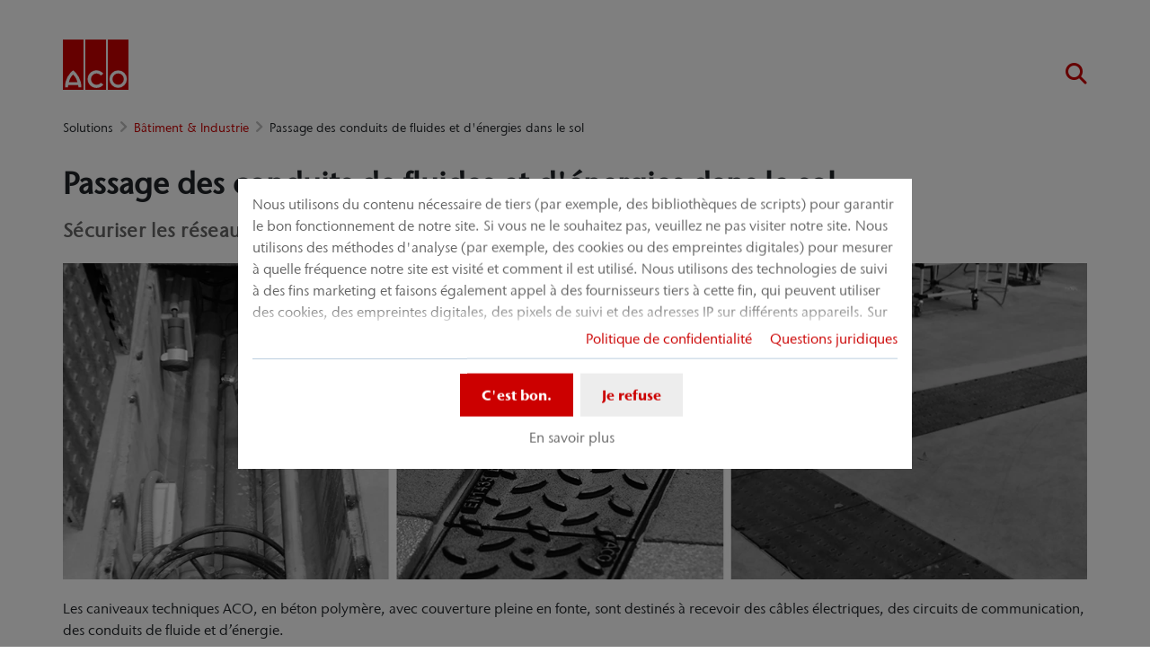

--- FILE ---
content_type: text/html; charset=utf-8
request_url: https://particulier.aco.fr/solutions/batiment-industrie/passage-des-conduits-de-fluides-et-denergies-dans-le-sol
body_size: 12808
content:
<!DOCTYPE html>
<html lang="fr" aco-fv-lang>
<head>

<meta charset="utf-8">
<!-- 
	This website is powered by TYPO3 - inspiring people to share!
	TYPO3 is a free open source Content Management Framework initially created by Kasper Skaarhoj and licensed under GNU/GPL.
	TYPO3 is copyright 1998-2026 of Kasper Skaarhoj. Extensions are copyright of their respective owners.
	Information and contribution at https://typo3.org/
-->


<link rel="icon" href="https://particulier.aco.fr/_assets/065c8380dbb48533788f351ce3c92384/images/favicon.ico" type="image/vnd.microsoft.icon">
<title>Passage des conduits de fluides et d&#039;énergies dans le sol - Solutions de drainage et de gestion des eaux</title>
<meta name="generator" content="TYPO3 CMS">
<meta name="viewport" content="width=device-width, initial-scale=1">
<meta name="robots" content="index, follow">
<meta name="description" content="Découvrez nos solutions de passage des conduits de fluides et d&#039;énergies dans le sol : caniveaux techniques en béton polymère, avec couverture pleine en fonte pour câbles électriques et conduits de fluide.">
<meta name="author" content="ACO. creating the future of drainage">
<meta property="og:type" content="website">
<meta property="og:url" content="https://particulier.aco.fr/solutions/batiment-industrie/passage-des-conduits-de-fluides-et-denergies-dans-le-sol">
<meta property="og:title" content="Passage des conduits de fluides et d&#039;énergies dans le sol - Solutions de drainage et de gestion des eaux">
<meta property="og:description" content="Découvrez nos solutions de passage des conduits de fluides et d&#039;énergies dans le sol : caniveaux techniques en béton polymère, avec couverture pleine en fonte pour câbles électriques et conduits de">
<meta property="og:site_name" content="ACO. creating the future of drainage">
<meta property="og:locale" content="fr_FR">
<meta name="twitter:card" content="summary">
<meta name="twitter:title" content="Passage des conduits de fluides et d&#039;énergies dans le sol - Solutions de drainage et de gestion des eaux">
<meta name="twitter:description" content="Découvrez nos solutions de passage des conduits de fluides et d&#039;énergies dans le sol : caniveaux techniques en béton polymère, avec couverture pleine en fonte pour câbles électriques et conduits de">
<meta name="charset" content="utf-8">
<meta name="revisit" content="7 days">
<meta name="revisit-after" content="7 days">
<meta name="rating" content="general">
<meta name="twitter:url" content="https://particulier.aco.fr/solutions/batiment-industrie/passage-des-conduits-de-fluides-et-denergies-dans-le-sol">
<meta name="title" content="Passage des conduits de fluides et d&#039;énergies dans le sol - Solutions de drainage et de gestion des eaux">
<meta name="publisher" content="ACO. creating the future of drainage">
<meta name="copyright" content="ACO s.a.s.">
<meta name="theme-color" content="#c00">
<meta name="language" content="fr_FR">
<meta property="article:author" content="ACO. creating the future of drainage">


<link rel="stylesheet" href="https://particulier.aco.fr/typo3temp/assets/compressed/merged-3e3a14b79864b9fb66aa2798388b96e9-066c88d149a8369a38cf1f524543af38.css?1767874342" media="all">


<script>
/**/
var TYPO3 = Object.assign(TYPO3 || {}, Object.fromEntries(Object.entries({"settings":{"TS":{"googleApiKey":"AIzaSyBj7uRAkg_EeYVOLnz2BJfhlRkGI5gnhnQ","websiteCountryCode":"fr"}},"lang":{"tx_acocookieconsent.blocked_content_element.text":"Malheureusement, nous ne pouvons pas vous montrer ce contenu, car vos param\u00e8tres de confidentialit\u00e9 ne le permettent pas.","cookieconsent.fallback.addresssearch.text":"Nous utilisons Google Maps pour trouver les distributeurs de votre r\u00e9gion.\n\t\t\t\tIls sont utilis\u00e9s pour traiter le code postal que vous soumettez.\n\t\t\t\tC\u2019est pourquoi veuillez accepter l'utilisation de Google Maps.","tx_acocookieconsent.blocked_content_element.buttons.consent":"Autoriser %1$s","tx_acocookieconsent.blocked_content_element.buttons.settings":"Param\u00e8tres de confidentialit\u00e9","toggle-read-more":"En savoir plus","toggle-read-less":"En savoir moins","cookieconsent.fallback.maps.copyright":"Screenshot &copy; 2020 GeoBasis-DE\/BKG, Google","cookieconsent.fallback.maps.terms.text":"Google Maps Terms of Service","cookieconsent.fallback.maps.terms.link":"https:\/\/www.google.com\/intl\/en_US\/help\/terms_maps.html","cookieconsent.fallback.messenger.text":"The professional chat is blocked by your privacy settings. Please accept the Baufragen_chat cookie in the privacy settings.","cookieconsent.fallback.projectManager.text":"The ACO ProjectManager is blocked by your privacy settings. Please accept the ACO ProjectManager cookie and resources in the privacy settings.","tx_acocontact.formValidation.types.select.notEmpty":"Please choose your inquiry...","tx_acocontact.formValidation.fields.q.notEmpty":"Please enter your ZIP code into the search field.","tx_acocontact.formValidation.fields.q.zipCode.DE":"Please check your input. The ZIP code is required to have five digits.","tx_acocontact.formValidation.fields.q.zipCode.AT":"Please check your input. The ZIP code is required to have four digits."}}).filter((entry) => !['__proto__', 'prototype', 'constructor'].includes(entry[0]))));
/**/
</script>

<script>
/*<![CDATA[*/
/*klaro-configuration*/

var privacyPid = '9'
var legalPid = '11'
var mustConsent = 0 ? true : false

var isoCode = 'fr';
var fallbackLang = isoCode === 'bs' ? 'hr' : 'en';

// Workaround for websites with nn- prefix instead of no- for Norway language
if (document.querySelector('html').getAttribute('lang').startsWith('nn-')) {
  isoCode = 'nn';
  fallbackLang = 'no';
}

var translations = [];
translations[isoCode] = {
  consentModal: {
    description: "Nous utilisons du contenu nécessaire de tiers (par exemple, des bibliothèques de scripts) pour garantir le bon fonctionnement de notre site. Si vous ne le souhaitez pas, veuillez ne pas visiter notre site. Nous utilisons des méthodes d'analyse (par exemple, des cookies ou des empreintes digitales) pour mesurer à quelle fréquence notre site est visité et comment il est utilisé. Nous utilisons des technologies de suivi à des fins marketing et faisons également appel à des fournisseurs tiers à cette fin, qui peuvent utiliser des cookies, des empreintes digitales, des pixels de suivi et des adresses IP sur différents appareils. Sur notre site, nous intégrons du contenu tiers provenant d'autres fournisseurs (par exemple, des plugins sociaux, des services de cartographie, des polices externes). Nous n'avons aucune influence sur le traitement ultérieur des données et sur tout suivi effectué par le fournisseur tiers. Avec vos paramètres dans la bannière de consentement, vous consentez aux processus décrits ci-dessus. Vous pouvez retirer votre consentement à tout moment avec effet pour l'avenir. Vous pouvez trouver plus d'informations dans notre politique de confidentialité.",
    additionalLinks: {
      legal: "Questions juridiques",
      privacyPolicy: "Politique de confidentialité"
    }
  },
  consentNotice: {
    description: "Nous utilisons du contenu nécessaire de tiers (par exemple, des bibliothèques de scripts) pour garantir le bon fonctionnement de notre site. Si vous ne le souhaitez pas, veuillez ne pas visiter notre site. Nous utilisons des méthodes d'analyse (par exemple, des cookies ou des empreintes digitales) pour mesurer à quelle fréquence notre site est visité et comment il est utilisé. Nous utilisons des technologies de suivi à des fins marketing et faisons également appel à des fournisseurs tiers à cette fin, qui peuvent utiliser des cookies, des empreintes digitales, des pixels de suivi et des adresses IP sur différents appareils. Sur notre site, nous intégrons du contenu tiers provenant d'autres fournisseurs (par exemple, des plugins sociaux, des services de cartographie, des polices externes). Nous n'avons aucune influence sur le traitement ultérieur des données et sur tout suivi effectué par le fournisseur tiers. Avec vos paramètres dans la bannière de consentement, vous consentez aux processus décrits ci-dessus. Vous pouvez retirer votre consentement à tout moment avec effet pour l'avenir. Vous pouvez trouver plus d'informations dans notre politique de confidentialité.",
    learnMore: "En savoir plus"
  },
  purposes: [],
};

var klaroConfig = {
  mustConsent: mustConsent,
  noticeAsModal: true,
  groupByPurpose: false,
  acceptAll: true,
  services: [{"name":"technicalNecessary","title":"Technique n\u00e9cessaire","description":"Ce site web peut n\u00e9cessiter certains cookies pour des fonctions de base telles que l'acc\u00e8s aux zones s\u00e9curis\u00e9es du site web et le bloc-notes.","required":true},{"name":"video","title":"YouTube","description":"Avec votre consentement, nous int\u00e9grerons des vid\u00e9os de YouTube sur notre site web."},{"name":"maps","title":"Google Maps","description":"Avec votre accord, des cartes peuvent \u00eatre affich\u00e9es via Google Maps. Nous utilisons \u00e9galement Google Maps pour afficher des r\u00e9sultats de recherche sp\u00e9cifiques \u00e0 un lieu."},{"name":"socialmedia","title":"M\u00e9dias sociaux","description":"Nous utilisons Juicer.io pour pr\u00e9senter nos activit\u00e9s de m\u00e9dias sociaux sur certaines pages. Il peut s'agir de contenus tiers suppl\u00e9mentaires provenant des plateformes suivantes : Facebook, Twitter, Instagram, LinkedIn, Flickr, YouTube."},{"name":"marketing","title":"Marketing","description":"Les cookies de publicit\u00e9\/ciblage peuvent \u00eatre d\u00e9finis par des tiers avec lesquels nous pourrions ex\u00e9cuter des campagnes publicitaires.","longDescription":"La collecte d'informations sur votre utilisation du contenu, et la combinaison avec des informations collect\u00e9es pr\u00e9c\u00e9demment, utilis\u00e9es pour mesurer, comprendre et rendre compte de votre utilisation du service. Cela n'inclut pas la personnalisation, la collecte d'informations sur votre utilisation de ce service afin de personnaliser ult\u00e9rieurement le contenu et\/ou la publicit\u00e9 pour vous dans d'autres contextes, c'est-\u00e0-dire sur d'autres services, tels que des sites web ou des applications, au fil du temps. Les cookies de performance mesurent la performance du site web. Les cookies fonctionnels am\u00e9liorent votre exp\u00e9rience, par exemple en m\u00e9morisant vos param\u00e8tres r\u00e9cents. Nous pla\u00e7ons \u00e9galement des cookies de m\u00e9dias sociaux, qui vous permettent de partager le contenu de ce site web sur les canaux de m\u00e9dias sociaux."}],
  fallbackLang: fallbackLang,
  translations: translations,
  callback: function(consent, service) {
    var reloadPage = false;
    document.querySelectorAll('[data-gdpr-cmp-name="' + service.name + '"]')
      .forEach( function (x) {
        if (Number(consent) === Number(x.getAttribute('data-gdpr-cmp-consented'))) {
          return;
        }
        if (Number(x.getAttribute('data-gdpr-cmp-reload')) === 1) {
            reloadPage = true;
            return;
        }
        x.setAttribute('data-gdpr-cmp-consented', Number(consent));
      });

    if (reloadPage) {
      let url = location.toString();
      url += (location.search === '' ? '?' : '&') + new Date().getTime();
      document.location = url;
    }
  },
  acoCookieConsent: {
    additionalLinks: {},
  },
};
if (privacyPid.length) {
  const privacyPolicyLink = 'https://particulier.aco.fr/mentions-legales/acoBaseContentOnlyPage.html'
  if (privacyPolicyLink.length) { // page URL may not be present if page is not available in current language
    klaroConfig.acoCookieConsent.additionalLinks.privacyPolicy = privacyPolicyLink
  }
}

if (legalPid.length) {
  klaroConfig.acoCookieConsent.additionalLinks.legal = 'https://particulier.aco.fr/contact-1/acoBaseContentOnlyPage.html'
}

const isIE11 = !!window.MSInputMethodContext && !!document.documentMode;
if (isIE11) {
  for (var i in klaroConfig.services) {
    if (klaroConfig.services[i].hasOwnProperty('longDescription') && klaroConfig.services[i].longDescription !== null) {
      if (klaroConfig.services[i].longDescription.length) {
        klaroConfig.services[i].description += ' ' + klaroConfig.services[i].longDescription;
      }
    }
  }
}


if (klaroConfig.translations.hasOwnProperty('ar')) {
  klaroConfig.translations.ar.acceptAll = 'قبول الكل';
  klaroConfig.translations.ar.acceptSelected = 'قبول المحدد';
  klaroConfig.translations.ar.decline = 'أناأرفض';
  klaroConfig.translations.ar.close = 'اغلاق';
  klaroConfig.translations.ar.consentModal.title = 'الخدمات التي نوداستخدامها';
  klaroConfig.translations.ar.ok = 'موافق';
  klaroConfig.translations.ar.save = 'حفظ';
  klaroConfig.translations.ar.poweredBy = 'نفذ ببرنامج كلارو!';
  klaroConfig.translations.ar.service = {
    disableAll: {
      title:  'تمكين أو تعطيل كافة الخدمات',
      description: 'استخدم رمز التبديل هذا لتمكين كافة الخدمات أو تعطيلها.'
    },
    required: {
    description: 'هذه الخدمات مطلوبة دائما',
    title: '(مطلوب دائما)'
    }
  };
}

if (klaroConfig.translations.hasOwnProperty('bg')) {
  klaroConfig.translations.bg.acceptAll = 'Приемам всичко';
  klaroConfig.translations.bg.acceptSelected = 'Приемете избраното';
  klaroConfig.translations.bg.decline = 'Аз отказвам';
  klaroConfig.translations.bg.consentModal.title = 'Услуги, които бихме искали да използваме';
  klaroConfig.translations.bg.ok = 'Това е добре';
  klaroConfig.translations.bg.save = 'Запазете';
  klaroConfig.translations.bg.poweredBy = 'Реализирано с Кlaro!';
  klaroConfig.translations.bg.service = {
    disableAll: {
      title:  'Активирайте или деактивирайте всички услуги',
      description: 'Използвайте този превключвател, за да активирате или деактивирате всички услуги.'
    },
    required: {
      description: 'Тези услуги винаги се изискват',
      title: '(винаги се изисква)'
    }
  };
}

if (klaroConfig.translations.hasOwnProperty('hr')) {
  klaroConfig.translations.hr.acceptAll = 'Prihvatiti sve';
  klaroConfig.translations.hr.acceptSelected = 'Prihvati odabrano';
}

if (klaroConfig.translations.hasOwnProperty('cs')) {
  klaroConfig.translations.cs.acceptAll = 'Přijmout vše';
  klaroConfig.translations.cs.acceptSelected = 'Přijmout vybrané';
  klaroConfig.translations.cs.decline = 'odmítám';
  klaroConfig.translations.cs.save = 'Uložit';
  klaroConfig.translations.cs.consentModal.title = 'Služby, které bychom rádi využili';
  klaroConfig.translations.cs.ok = 'To je v pořádku';
  klaroConfig.translations.cs.poweredBy = 'Realizováno s Klaro!';
  klaroConfig.translations.cs.service = {
    disableAll: {
      title: 'Povolte nebo zakažte všechny služby',
      description: 'Pomocí tohoto přepínače můžete povolit nebo zakázat všechny služby.'
    },
    required: {
      description: 'Tato služba je vždy vyžadována',
      title: '(vždy vyžadováno)'
    }
  };
}

if (klaroConfig.translations.hasOwnProperty('et')) {
  klaroConfig.translations.et.acceptAll = 'Aktsepteeri kõiki';
  klaroConfig.translations.et.acceptSelected = 'Nõustu valitud';
  klaroConfig.translations.et.decline = 'ma keeldun';
  klaroConfig.translations.et.save = 'Salvesta';
  klaroConfig.translations.et.consentModal.title = 'Teenused, mida me sooviksime kasutada';
  klaroConfig.translations.et.ok = 'See on ok';
  klaroConfig.translations.et.poweredBy = 'realiseeritud koos Klaro!';
  klaroConfig.translations.et.service = {
    disableAll: {
      title: 'Lubage või keelake kõik teenused',
      description: 'Kasutage seda lülitit kõigi teenuste lubamiseks või keelamiseks.'
    },
    required: {
      description: 'Need teenused on alati vajalikud',
      title: '(alati nõutav)'
    }
  };
}

if (klaroConfig.translations.hasOwnProperty('lv')) {
  klaroConfig.translations.lv.acceptAll = 'Pieņemt visus';
  klaroConfig.translations.lv.acceptSelected = 'Pieņemt atlasīto';
  klaroConfig.translations.lv.decline = 'es noraidu';
  klaroConfig.translations.lv.save = 'Saglabāt';
  klaroConfig.translations.lv.consentModal.title = 'Pakalpojumi, kurus mēs vēlētos izmantot';
  klaroConfig.translations.lv.ok = 'Tas ir labi';
  klaroConfig.translations.lv.poweredBy = 'Sapratis ar Klaro!';
  klaroConfig.translations.lv.service = {
    disableAll: {
      title: 'Iespējot vai atspējot visus pakalpojumus',
      description: 'Izmantojiet šo slēdzi, lai iespējotu vai atspējotu visus pakalpojumus.'
    },
    required: {
      description: 'Šie pakalpojumi vienmēr ir nepieciešami',
      title: '(vienmēr vajadzīgs)'
    }
  };
}

if (klaroConfig.translations.hasOwnProperty('lt')) {
  klaroConfig.translations.lt.acceptAll = 'Sutinku su visais';
  klaroConfig.translations.lt.acceptSelected = 'Sutinku su pasirinktais';
  klaroConfig.translations.lt.decline = 'Nesutinku';
  klaroConfig.translations.lt.save = 'Patvirtinti';
  klaroConfig.translations.lt.consentModal.title = 'Paslaugos, kuriomis norėtume naudotis';
  klaroConfig.translations.lt.ok = 'Sutinku';
  klaroConfig.translations.lt.poweredBy = 'Sukurta su Klaro!!';
  klaroConfig.translations.lt.service = {
    disableAll: {
      title: 'Įgalinti arba išjungti visas paslaugas',
      description: 'Norėdami įjungti arba išjungti visas paslaugas, naudokite šį jungiklį.'
    },
    required: {
      description: 'Šios paslaugos visada reikalingos',
      title: '(visada reikalinga)'
    }
  };
}

if (klaroConfig.translations.hasOwnProperty('sl')) {
  klaroConfig.translations.sl.acceptAll = 'Sprejmi vse';
  klaroConfig.translations.sl.acceptSelected = 'Sprejmi izbrano';
  klaroConfig.translations.sl.decline = 'zavračam';
  klaroConfig.translations.sl.save = 'Shrani';
  klaroConfig.translations.sl.consentModal.title = 'Storitve, ki bi jih radi uporabljali';
  klaroConfig.translations.sl.ok = 'V redu je';
  klaroConfig.translations.sl.poweredBy = 'Uresničeno s Klaro!';
  klaroConfig.translations.sl.service = {
    disableAll: {
      title: 'Omogočite ali onemogočite vse storitve',
      description: 'S tem stikalom omogočite ali onemogočite vse storitve.'
    },
    required: {
      description: 'Te storitve so vedno potrebne',
      title: '(vedno zahteva)'
    }
  };
}

if (klaroConfig.translations.hasOwnProperty('ro')) {
  klaroConfig.translations.ro.acceptAll = 'Accepta toate';
  klaroConfig.translations.ro.acceptSelected = 'Acceptați selectat';
}

if (klaroConfig.translations.hasOwnProperty('hu')) {
  klaroConfig.translations.hu.save = 'Megment';
  klaroConfig.translations.hu.acceptAll = 'Mindent elfogad';
  klaroConfig.translations.hu.acceptSelected = 'A kiválasztott elfogadása';
}

if (klaroConfig.translations.hasOwnProperty('hr')) {
  klaroConfig.translations.hr.acceptAll = 'Prihvatiti sve';
  klaroConfig.translations.hr.acceptSelected = 'Prihvati odabrano';
}

if (klaroConfig.translations.hasOwnProperty('bs')) {
  klaroConfig.translations.bs.acceptAll = 'Prihvatiti sve';
  klaroConfig.translations.bs.acceptSelected = 'Prihvati odabrano';
}

if (klaroConfig.translations.hasOwnProperty('el')) {
  klaroConfig.translations.el.acceptAll = 'Αποδοχή όλων';
  klaroConfig.translations.el.acceptSelected = 'Αποδοχή επιλεγμένη';
}

if (klaroConfig.translations.hasOwnProperty('fi')) {
  klaroConfig.translations.fi.acceptAll = 'Hyväksy kaikki';
  klaroConfig.translations.fi.acceptSelected = 'Hyväksy valittu';
}

if (klaroConfig.translations.hasOwnProperty('sr')) {
  klaroConfig.translations.sr.acceptAll = 'Prihvatiti sve';
  klaroConfig.translations.sr.acceptSelected = 'Prihvati odabrano';
  klaroConfig.translations.sr.decline = 'Odbijam';
  klaroConfig.translations.sr.consentModal.title = 'Informacije koje želimo da prikupimo';
  klaroConfig.translations.sr.service = {
    disableAll: {
      title: 'Omogući ili onemogući sve usluge',
      description: 'Koristite ovaj prekidač kako biste omogućili ili onemogućili sve usluge odjednom'
    },
    required: {
      title: '(obavezno)',
      description: 'Ova usluga je uvek obavezna'
    }
  };
}

if (klaroConfig.translations.hasOwnProperty('vi')) {
  klaroConfig.translations.vi.save = 'LƯU';
  klaroConfig.translations.vi.consentModal.title = 'Các dịch vụ chúng tôi sử dụng';
  klaroConfig.translations.vi.decline = 'Từ chối';
  klaroConfig.translations.vi.ok = 'Đồng ý';
  klaroConfig.translations.vi.acceptAll = 'Chấp nhận tất cả';
  klaroConfig.translations.vi.acceptSelected = 'Chấp nhận đã chọn';
  klaroConfig.translations.vi.close = 'Đóng';
  klaroConfig.translations.vi.service = {
    disableAll: {
      title: 'Bật hoặc tắt tất cả các dịch vụ',
      description: 'Sử dụng công tắc này để bật hoặc tắt tất cả các dịch vụ.'
    },
    required: {
      title: '(Luôn yêu cầu)'
    }
  };
}

if (klaroConfig.translations.hasOwnProperty('id')) {
  klaroConfig.translations.id.save = 'Simpan';
  klaroConfig.translations.id.consentModal.title = 'Layanan yang Ingin Kami Gunakan';
  klaroConfig.translations.id.decline = 'Saya menolak';
  klaroConfig.translations.id.ok = 'Tidak apa-apa';
  klaroConfig.translations.id.acceptAll = 'Terima semua';
  klaroConfig.translations.id.acceptSelected = 'Terima yang dipilih';
  klaroConfig.translations.id.close = 'Tutup';
  klaroConfig.translations.id.service = {
    disableAll: {
      title: 'Aktifkan atau Nonaktifkan Semua Layanan',
      description: 'Gunakan sakelar ini untuk mengaktifkan atau menonaktifkan semua layanan.'
    },
    required: {
      title: '(Selalu Dibutuhkan)'
    }
  };
}

if (klaroConfig.translations.hasOwnProperty('sq')) {
  klaroConfig.translations.sq.save = 'Ruaj';
  klaroConfig.translations.sq.consentModal.title = 'Shërbimet që dëshirojme të përdorim.';
  klaroConfig.translations.sq.decline = 'Unë refuzoj';
  klaroConfig.translations.sq.ok = 'Kjo është në rregull';
  klaroConfig.translations.sq.acceptAll = 'Prano të gjitha';
  klaroConfig.translations.sq.acceptSelected = 'Prano të përzgjedhurat';
  klaroConfig.translations.sq.close = 'Mbylle';
  klaroConfig.translations.sq.service = {
    disableAll: {
      title: 'Aktivizimi ose çaktivizimi i të gjitha shërbimeve.',
      description: 'Përdoreni këtë çelës për të aktivizuar ose çaktivizuar të gjitha shërbimet.'
    },
    required: {
      title: '(Kerkohet gjithmone)'
    }
  };
}

if (klaroConfig.translations.hasOwnProperty('tr')) {
  klaroConfig.translations.tr.acceptAll = 'Tümünü kabul et';
  klaroConfig.translations.tr.acceptSelected = 'Seçilenleri kabul et';
}

if (klaroConfig.translations.hasOwnProperty('uk')) {
  klaroConfig.translations.uk.acceptAll = 'Прийняти всі';
  klaroConfig.translations.uk.acceptSelected = 'Прийняти вибрані';
  klaroConfig.translations.uk.close = 'Закрити';
  klaroConfig.translations.uk.decline = 'Я відмовляюся';
  klaroConfig.translations.uk.save = 'Зберегти';
  klaroConfig.translations.uk.consentModal.title = 'Послуги, якими ми хотіли б скористатися';
  klaroConfig.translations.uk.ok = 'Нічого страшного';
  klaroConfig.translations.uk.poweredBy = 'Працює на Klaro!';
  klaroConfig.translations.uk.service = {
    disableAll: {
      title: 'Увімкнути або вимкнути всі послуги',
      description: 'Використовуйте цей перемикач, щоб увімкнути або вимкнути всі послуги.'
    },
    required: {
      description: 'Ця послуга завжди потрібна',
      title: '(завжди потрібно)'
    }
  };
}

if (klaroConfig.translations.hasOwnProperty('mk')) {
  klaroConfig.translations.mk.acceptAll = 'Прифати сè';
  klaroConfig.translations.mk.acceptSelected = 'Прифати избрани';
  klaroConfig.translations.mk.close = 'Затвори';
  klaroConfig.translations.mk.decline = 'Одбивам';
  klaroConfig.translations.mk.save = 'Зачувај';
  klaroConfig.translations.mk.consentModal.title = 'Услуги што сакаме да ги користиме';
  klaroConfig.translations.mk.ok = 'Во ред е';
  klaroConfig.translations.mk.poweredBy = 'Поддржано од Klaro!';
  klaroConfig.translations.mk.service = {
    disableAll: {
      title: 'Овозможи или оневозможи ги сите услуги',
      description: 'Користете го овој прекинувач за да ги овозможите или оневозможите сите услуги.'
    },
    required: {
      description: 'Оваа услуга секогаш е потребна.',
      title: '(секогаш е потребно)'
    }
  };
}







/*]]>*/
</script>

<link rel="apple-touch-icon" sizes="57x57" href="https://particulier.aco.fr/typo3temp/assets/_processed_/2/7/csm_aco-logo-1x1_8b51a6c14f.png?fileVersion=1714633619">
	<link rel="apple-touch-icon" sizes="60x60" href="https://particulier.aco.fr/typo3temp/assets/_processed_/2/7/csm_aco-logo-1x1_4e7a7c360a.png?fileVersion=1714633620">
	<link rel="apple-touch-icon" sizes="72x72" href="https://particulier.aco.fr/typo3temp/assets/_processed_/2/7/csm_aco-logo-1x1_7960554ed2.png?fileVersion=1714633621">
	<link rel="apple-touch-icon" sizes="76x76" href="https://particulier.aco.fr/typo3temp/assets/_processed_/2/7/csm_aco-logo-1x1_32c7dd2dbc.png?fileVersion=1714633621">
	<link rel="apple-touch-icon" sizes="114x114" href="https://particulier.aco.fr/typo3temp/assets/_processed_/2/7/csm_aco-logo-1x1_a484e424b8.png?fileVersion=1714633622">
	<link rel="apple-touch-icon" sizes="120x120" href="https://particulier.aco.fr/typo3temp/assets/_processed_/2/7/csm_aco-logo-1x1_4bc851b2f6.png?fileVersion=1714633623">
	<link rel="apple-touch-icon" sizes="144x144" href="https://particulier.aco.fr/typo3temp/assets/_processed_/2/7/csm_aco-logo-1x1_dcfaa6bb92.png?fileVersion=1714633623">
	<link rel="apple-touch-icon" sizes="152x152" href="https://particulier.aco.fr/typo3temp/assets/_processed_/2/7/csm_aco-logo-1x1_7fa234bfd1.png?fileVersion=1714633624">
	<link rel="apple-touch-icon" sizes="167x167" href="https://particulier.aco.fr/typo3temp/assets/_processed_/2/7/csm_aco-logo-1x1_4a3dd4ce48.png?fileVersion=1714633625">
	<link rel="apple-touch-icon" sizes="180x180" href="https://particulier.aco.fr/typo3temp/assets/_processed_/2/7/csm_aco-logo-1x1_745430b448.png?fileVersion=1714633625">
	<link rel="apple-touch-icon" sizes="1024x1024" href="https://particulier.aco.fr/typo3temp/assets/_processed_/2/7/csm_aco-logo-1x1_473fb557e7.png?fileVersion=1714633626">

	<meta name="apple-mobile-web-app-capable" content="yes">
	<meta name="mobile-web-app-capable" content="yes">
	<meta name="apple-mobile-web-app-status-bar-style" content="black-translucent">


<link rel="canonical" href="https://particulier.aco.fr/solutions/batiment-industrie/passage-des-conduits-de-fluides-et-denergies-dans-le-sol"/>


<script data-type='text/javascript'
				data-src="https://particulier.aco.fr/_assets/dfc4b9baf2768a6b3625fcf761b91537/JavaScript/datalayer.js?fileVersion=1714633612"
				data-name="marketing"
				type="text/plain"
				>
</script>



<script data-type="text/javascript"
				data-name="marketing"
				type="text/plain"
				>
	    <!-- Google Tag Manager -->
    (function(w,d,s,l,i){w[l]=w[l]||[];w[l].push({'gtm.start':
      new Date().getTime(),event:'gtm.js'});var f=d.getElementsByTagName(s)[0], j=d.createElement(s),dl=l!='dataLayer'?'&l='+l:'';j.async=true;j.src=
      '//www.googletagmanager.com/gtm.js?id='+i+dl;f.parentNode.insertBefore(j,f);
      })(window,document,'script','dataLayer','GTM-N38R6MJ');
    <!-- End Google Tag Manager -->
</script>


<!-- This site is optimized with the Yoast SEO for TYPO3 plugin - https://yoast.com/typo3-extensions-seo/ -->
<script type="application/ld+json">[{"@context":"https:\/\/www.schema.org","@type":"BreadcrumbList","itemListElement":[{"@type":"ListItem","position":1,"item":{"@id":"https:\/\/particulier.aco.fr\/","name":"Accueil"}},{"@type":"ListItem","position":2,"item":{"@id":"https:\/\/particulier.aco.fr\/solutions\/batiment-industrie","name":"B\u00e2timent & Industrie"}},{"@type":"ListItem","position":3,"item":{"@id":"https:\/\/particulier.aco.fr\/solutions\/batiment-industrie\/passage-des-conduits-de-fluides-et-denergies-dans-le-sol","name":"Passage des conduits de fluides et d'\u00e9nergies dans le sol"}}]}]</script>
</head>
<body >


	<div class="mt-3 d-none" data-display-browsers="deprecated">
		<div class="container alert alert-info d-flex"><i aria-hidden="true" class="fas fa-info-circle fa-2x me-4"></i><div><h4 class="alert-heading">Navigateur non supporté</h4><p class="mb-0">Vous utilisez un ancien navigateur que nous ne supportons plus. Veuillez envisager d&#039;utiliser un navigateur moderne tel que Microsoft Edge, Google Chrome ou Firefox pour une expérience optimale du site web.</p><button type="button" data-dismiss="alert" class="me-3"><i class="fas fa-times" aria-hidden="true"><span class="visually-hidden">X</span></i></button>   </div></div>
	</div>



<div id="wrapper" class="page--blue " data-primarycolor="#c00" data-graycolor="#999999">
	



<header id="header-main">
	<div class="skip-links">
		<a href="#navbarSupportedContent" class="skip-links__item btn btn-primary d-none d-lg-block visually-hidden-focusable">
			Aller directement à la navigation principale
		</a>
		<a href="#contain-main-wrap" class="skip-links__item btn btn-primary d-none d-lg-block visually-hidden-focusable">
			Aller directement au contenu
		</a>
	</div>

	
	
		<section class="container container-meta">
			<div class="row meta-links"><nav aria-label="Méta navigation" class="nav-meta-wrapper"><ul class="nav nav--meta no-bullet"></ul></nav></div>
		</section>
		
	
	<div class="container container-navbar overflow-hidden">
		<nav aria-label="Navigation principale" class="navbar navbar-expand-lg p-0">

			
				<a href="https://particulier.aco.fr/" title="ACO. creating the future of drainage" class="navbar-brand">
					<img title="ACO. creating the future of drainage" alt="ACO. creating the future of drainage" src="https://particulier.aco.fr/_assets/065c8380dbb48533788f351ce3c92384/AcoLayout/images/aco-logo.svg?fileVersion=1714633612" width="73" height="56" />
				</a>
			
			<div class="collapse navbar-collapse" id="navbarSupportedContent">
				

<ul class="navbar-nav nav-main me-auto">

	<li data-aco-nav-redact="1" class="nav-item dropdown d-none"><a class="nav-link nav-main__lvl-1__link" href="#" id="navbarDropdownMenu" role="button" data-bs-toggle="dropdown" aria-haspopup="true" aria-expanded="false">...</a><ul class="dropdown-menu nav-main__lvl-2__container nav-main__lvl-2__container--redact" aria-labelledby="navbarDropdownMenu"></ul></li>
</ul>








				
			</div>

			

			<div class="navbar__buttons">
				
				
					<button class="btn p-0 search-toggler search-toggler--loupe"><i class="fas fa-search search-togglerIcon"><span class="visually-hidden">Recherche sur le site web</span></i></button>
				

				<button class="navbar-toggler collapsed" type="button"
						data-bs-toggle="collapse"
						data-bs-target="#navbarSupportedContent"
						aria-controls="navbarSupportedContent"
						aria-expanded="false"
						aria-label="Basculer la navigation"
				>
					<span class="navbar-toggler-icon"></span>
				</button>
			</div>
			</nav>
	</div>
	
		<div class="container-search ">
			<div class="container">
				

<div class="tx-solr-search-form">
	<form class="input-group flex-nowrap mb-0" action="https://particulier.aco.fr/search" data-suggest="https://particulier.aco.fr/suggest.json">
		<input
			class="js-solr-q tx-solr-suggest tx-solr-suggest-focus tx-solr-suggest--full-width form-control"
			aria-labelledby="headersearch-button"
			type="text"
			name="tx_solr[q]"
			value=""
			placeholder=""
		/>

		<span class="input-group-btn">
			<button id="headersearch-button" type="submit" class="btn btn-primary btn-search search-form-header__button" title="Search" role="search">
				<i class="fas fa-search fs-4"><span class="d-none">Search</span></i>
			</button>
		</span>
	</form>
</div>

			</div>
		</div>
	
</header>

	<main id="contain-main-wrap" data-stickyheader-offset="padding" class="mt-3">
		
		
		
		<div id="content-main" class="container pb-6">
			
			<div class="content-main" >
				<!-- TYPO3SEARCH_begin -->
				
	

	

<div id="breadcrumbs" class="breadcrumbs mb-4 scrolling-area scrolling-area--fade scrolling-area--hidescrollbars">
	<nav class="scrolling-area__section" aria-label="breadcrumb">
		<ol class="breadcrumb" itemscope itemtype="https://schema.org/BreadcrumbList">
			<li class="breadcrumb-item" itemprop="itemListElement" itemscope
						itemtype="https://schema.org/ListItem"><span itemprop="name">
	Solutions
	</span><meta itemprop="position" content="1" /></li><li class="breadcrumb-item" itemprop="itemListElement" itemscope
						itemtype="https://schema.org/ListItem"><a href="https://particulier.aco.fr/solutions/batiment-industrie" itemscope="" itemtype="https://schema.org/WebPage" itemprop="item" itemid="https://particulier.aco.fr/solutions/batiment-industrie" title="Bâtiment &amp;amp; Industrie"><span itemprop="name">
	Bâtiment &amp; Industrie
	</span></a><meta itemprop="position" content="2" /></li><li class="breadcrumb-item" itemprop="itemListElement" itemscope
						itemtype="https://schema.org/ListItem"><span itemprop="name">
	Passage des conduits de fluides et d&#039;énergies dans le sol
	</span><meta itemprop="position" content="3" /></li>
		</ol>
	</nav>
</div>













<a id="c3983"></a><div class=" 
	
  frame frame-default frame-type-textpic frame-layout-0  frame-space-after-small"><header><h1 class="  header header--with-subheader">
				
	
		
	

	
			Passage des conduits de fluides et d&#039;énergies dans le sol<br/><small class="header__sub-header">Sécuriser les réseaux techniques</small></h1></header><div class="ce-textpic ce-left ce-above"><div class="ce-gallery" data-ce-columns="1" data-ce-images="1"><div class="ce-row"><div class="ce-column"><figure class="image "><picture><source srcset="https://particulier.aco.fr/fileadmin/user_upload/ACO-passage-de-fluides-cables-techniques-nb.jpg?fileVersion=1592311794"
						media="(min-width: 1920px)"
				/><source srcset="https://particulier.aco.fr/fileadmin/user_upload/ACO-passage-de-fluides-cables-techniques-nb.jpg?fileVersion=1592311794"
						media="(min-width: 1200px)"
				/><source srcset="https://particulier.aco.fr/fileadmin/user_upload/ACO-passage-de-fluides-cables-techniques-nb.jpg?fileVersion=1592311794"
						media="(min-width: 1008px)"
				/><source srcset="https://particulier.aco.fr/fileadmin/user_upload/ACO-passage-de-fluides-cables-techniques-nb.jpg?fileVersion=1592311794"
						media="(min-width: 768px)"
				/><source srcset="https://particulier.aco.fr/fileadmin/user_upload/ACO-passage-de-fluides-cables-techniques-nb.jpg?fileVersion=1592311794"
						media="(max-width: 768px)"
				/><source srcset="https://particulier.aco.fr/fileadmin/user_upload/ACO-passage-de-fluides-cables-techniques-nb.jpg?fileVersion=1592311794"
						media="(max-width: 480px)"
				/><img data-image-icon="0" class="img-fluid image-embed-item border-1" alt="Passage des conduits de fluides et d&#039;énergies dans le sol" src="https://particulier.aco.fr/fileadmin/_processed_/1/7/csm_ACO-passage-de-fluides-cables-techniques-nb_13cc37cc12.jpg?fileVersion=1628555454" width="1370" height="423" /></picture></figure></div></div></div><div class="ce-bodytext"><p>Les caniveaux techniques ACO, en béton polymère, avec couverture pleine en fonte, sont destinés à recevoir des câbles électriques, des circuits de communication, des conduits de fluide et d’énergie.</p></div></div></div>









<a id="c3982"></a><div class="mb-3 
	
  frame frame-default frame-type-aco-content-element-grid50x50 frame-layout-0 "><div class="row gy-4 gy-md-0"><div class="col-12 col-md-6" data-grid-col-id="3982-1"><a id="c3981"></a><div class=" 
	
  frame frame-default frame-type-textpic frame-layout-0  frame-space-after-small"><header><h2 class="  header"><a href="https://particulier.aco.fr/produits/solutions-pour-le-drainage-exterieur/aco-multidrain">ACO Multidrain</a></h2></header><div class="ce-textpic ce-left ce-above"><div class="ce-gallery" data-ce-columns="1" data-ce-images="1"><div class="ce-row"><div class="ce-column"><figure class="image "><a href="https://particulier.aco.fr/produits/solutions-pour-le-drainage-exterieur/aco-multidrain" title="ACO Multidrain"><picture><source srcset="https://particulier.aco.fr/fileadmin/Images/applications/Zones-peri-urbaines-Centres-commerciaux/amenagement-des-abords-des-batiments/aco-multidrain-grille-passerelle-fonte_01.jpg?fileVersion=1559834444"
						media="(min-width: 1920px)"
				/><source srcset="https://particulier.aco.fr/fileadmin/Images/applications/Zones-peri-urbaines-Centres-commerciaux/amenagement-des-abords-des-batiments/aco-multidrain-grille-passerelle-fonte_01.jpg?fileVersion=1559834444"
						media="(min-width: 1200px)"
				/><source srcset="https://particulier.aco.fr/fileadmin/Images/applications/Zones-peri-urbaines-Centres-commerciaux/amenagement-des-abords-des-batiments/aco-multidrain-grille-passerelle-fonte_01.jpg?fileVersion=1559834444"
						media="(min-width: 1008px)"
				/><source srcset="https://particulier.aco.fr/fileadmin/Images/applications/Zones-peri-urbaines-Centres-commerciaux/amenagement-des-abords-des-batiments/aco-multidrain-grille-passerelle-fonte_01.jpg?fileVersion=1559834444"
						media="(min-width: 768px)"
				/><source srcset="https://particulier.aco.fr/fileadmin/Images/applications/Zones-peri-urbaines-Centres-commerciaux/amenagement-des-abords-des-batiments/aco-multidrain-grille-passerelle-fonte_01.jpg?fileVersion=1559834444"
						media="(max-width: 768px)"
				/><source srcset="https://particulier.aco.fr/fileadmin/Images/applications/Zones-peri-urbaines-Centres-commerciaux/amenagement-des-abords-des-batiments/aco-multidrain-grille-passerelle-fonte_01.jpg?fileVersion=1559834444"
						media="(max-width: 480px)"
				/><img data-image-icon="0" class="img-fluid image-embed-item border-1" title="ACO Multidrain" alt="ACO Multidrain" src="https://particulier.aco.fr/fileadmin/_processed_/b/c/csm_aco-multidrain-grille-passerelle-fonte_01_0cf2028aa8.jpg?fileVersion=1628555454" width="300" height="225" /></picture></a></figure></div></div></div><div class="ce-bodytext"><p>ACO Multidrain est adapté pour différents environnements : voies de circulation, bases logistiques… </p></div></div></div></div><div class="col-12 col-md-6" data-grid-col-id="3982-2"><a id="c3980"></a><div class=" 
	
  frame frame-default frame-type-textpic frame-layout-0  frame-space-after-small"><header><h2 class="  header"><a href="https://particulier.aco.fr/produits/solutions-pour-le-drainage-exterieur/aco-serie-s">ACO Série S</a></h2></header><div class="ce-textpic ce-left ce-above"><div class="ce-gallery" data-ce-columns="1" data-ce-images="1"><div class="ce-row"><div class="ce-column"><figure class="image "><a href="https://particulier.aco.fr/produits/solutions-pour-le-drainage-exterieur/aco-serie-s" title="ACO Série S"><picture><source srcset="https://particulier.aco.fr/fileadmin/Images/applications/Routes-et-Autoroutes/aco-serie-s100k-caniveau-a-grille-beton-polymere-charges-lourdes-trafic-intense-.jpg?fileVersion=1559130533"
						media="(min-width: 1920px)"
				/><source srcset="https://particulier.aco.fr/fileadmin/Images/applications/Routes-et-Autoroutes/aco-serie-s100k-caniveau-a-grille-beton-polymere-charges-lourdes-trafic-intense-.jpg?fileVersion=1559130533"
						media="(min-width: 1200px)"
				/><source srcset="https://particulier.aco.fr/fileadmin/Images/applications/Routes-et-Autoroutes/aco-serie-s100k-caniveau-a-grille-beton-polymere-charges-lourdes-trafic-intense-.jpg?fileVersion=1559130533"
						media="(min-width: 1008px)"
				/><source srcset="https://particulier.aco.fr/fileadmin/Images/applications/Routes-et-Autoroutes/aco-serie-s100k-caniveau-a-grille-beton-polymere-charges-lourdes-trafic-intense-.jpg?fileVersion=1559130533"
						media="(min-width: 768px)"
				/><source srcset="https://particulier.aco.fr/fileadmin/Images/applications/Routes-et-Autoroutes/aco-serie-s100k-caniveau-a-grille-beton-polymere-charges-lourdes-trafic-intense-.jpg?fileVersion=1559130533"
						media="(max-width: 768px)"
				/><source srcset="https://particulier.aco.fr/fileadmin/Images/applications/Routes-et-Autoroutes/aco-serie-s100k-caniveau-a-grille-beton-polymere-charges-lourdes-trafic-intense-.jpg?fileVersion=1559130533"
						media="(max-width: 480px)"
				/><img data-image-icon="0" class="img-fluid image-embed-item border-1" title="ACO Série S" alt="ACO Série S" src="https://particulier.aco.fr/fileadmin/_processed_/6/d/csm_aco-serie-s100k-caniveau-a-grille-beton-polymere-charges-lourdes-trafic-intense-_5de92d73d6.jpg?fileVersion=1628555454" width="300" height="225" /></picture></a></figure></div></div></div><div class="ce-bodytext"><p>Les caniveaux de la gamme ACO Série S sont spécialement conçus pour résister aux charges exceptionnelles, pour trafic lourd et intense, jusqu'à la…</p></div></div></div></div></div></div>





	

				<!-- TYPO3SEARCH_end -->
			</div>
			
		</div>
		
	</main>
	
<footer>
	<h2 class="d-none">Footer</h2>
	
		<div class="container aco-claim mb-4">
	<span class="aco-claim__company">ACO.</span>
	<span class="aco-claim__text">we care for water</span>
</div>
	
	<hr/>
	<div
		class="totop"
		data-aco-stickyelement="1"
		data-aco-stickyelement-position="bottom-right"
		data-aco-stickyelement-keep-in-content="1"
		data-aco-stickyelement-anchor="footer">
		<div class="totop__button">
			TOP
		</div>
	</div>
	<div class="container mb-6">
		<div class="row row-cols-1 row-cols-md-3">
			
				<section>
					
					<p></p><h3 class="h1">A propos d’ACO</h3><p>Créée en 1977, ACO France est une filiale du groupe Allemand ACO, leader international incontesté dans les systèmes de drainage de surface des eaux. Implantée dans l’Eure, à Notre Dame de l’Isle, <a href="https://particulier.aco.fr/aco/le-groupe-aco" target="_blank" class title="particulier.aco.fr">En savoir plus…</a></p>
				</section>
			
				<section>
					
					<p></p><h3 class="h1">ACO dans le monde</h3><p>Le groupe ACO, entreprise familiale depuis sa création en 1946, regroupe 5350 employés dans plus de 44 pays. L’authenticité, l’esprit de famille et l’engagement pour la performance optimale sont les piliers de notre culture d’entreprise. <a href="https://particulier.aco.fr/aco/le-groupe-aco/un-groupe-international" target="_blank" class title="particulier.aco.fr">En savoir plus…</a></p>
				</section>
			
				<section>
					
					<p></p><h3 class="h1">Contactez-nous</h3><p><strong>ACO France</strong><br> Le quais à Bois, BP 85, 27940 Notre Dame de l’Isle<br> Tel. <a href="tel:+33232513055" class title="02 32 51 30 55">02 32 51 30 55</a><br> <a href="mailto:accueil@aco.fr" class title="accueil@aco.fr">accueil@aco.fr</a></p><ul class="icon-list">
        
            <li>
            
    
    <a href="https://www.facebook.com/acosas.fr" target="_blank" rel="noreferrer" title="ACO France - Facebook" class><i title="Facebook" class="
    fab fa-facebook-square
    "></i></a>

            </li>
        
            <li>
            
    
    <a href="https://www.youtube.com/channel/UC3FWSLxGVT6eDv7sx7_oS6g" target="_blank" rel="noreferrer" title="ACO France - YouTube" class><i title="Youtube" class="
    fab fa-youtube-square
    "></i></a>

            </li>
        
            <li>
            
    
    <a href="https://www.linkedin.com/company/aco-france-page-officielle/" target="_blank" rel="noreferrer" title="ACO France - LinkedIn" class><i title="Linkedin" class="
    fab fa-linkedin
    "></i></a>

            </li>
        
    </ul>
				</section>
			
		</div>
	</div>
	

	<div id="footer-privacy" class="navbar navbar--layout-blue p-0 py-4">
		<div class="container flex-column-reverse flex-lg-row">
			<span>&copy; ACO s.a.s.</span>
			<nav aria-label="Navigation en bas de page"><ul><li><a href="javascript:;" data-txacocookieconsent-showsettings="1">Paramètres de confidentialité</a></li><li><a href="https://particulier.aco.fr/cookie" title="Cookie">Cookie</a></li><li><a href="https://particulier.aco.fr/mentions-legales" title="Mentions légales">Mentions légales</a></li><li><a href="https://particulier.aco.fr/conditions-generales-de-vente" title="Conditions Générales de Vente">Conditions Générales de Vente</a></li><li><a href="https://particulier.aco.fr/politique-de-confidentialite" title="Politique de confidentialité">Politique de confidentialité</a></li><li><a href="https://particulier.aco.fr/declaration-daccessibilite" title="Déclaration d&#039;accessibilité">Déclaration d&#039;accessibilité</a></li></ul></nav>
		</div>
	</div>

</footer>

</div>
<script src="https://particulier.aco.fr/typo3temp/assets/compressed/vendor-388aa53a96a781a782a3cbf3408df7e5.js?1767874342"></script>
<script src="https://particulier.aco.fr/typo3temp/assets/compressed/app-1e9cb298f74d2e19609d99f471f85db5.js?1767874342"></script>
<script src="https://particulier.aco.fr/_assets/dba681619e0c5031ca360fc2e55d7483/JavaScript/Vendor/klaro/klaro-no-css.js?1767776848"></script>
<script src="https://particulier.aco.fr/typo3temp/assets/compressed/cookie-consent-dbc75f4735303cee2a26654d9e6a627f.js?1767874342"></script>
<script src="https://particulier.aco.fr/typo3temp/assets/compressed/app-7c55e8cc4f46e11fe884485bfac94242.js?1767874342"></script>
<script src="https://particulier.aco.fr/typo3temp/assets/compressed/runtime-c328dab8a17fb5790755a32ef9acee87.js?1767874342"></script>
<script src="https://particulier.aco.fr/typo3temp/assets/compressed/runtime-7336ee1703e718bdfe82e47a8bb0fac8.js?1767874342"></script>
<script src="https://particulier.aco.fr/typo3temp/assets/compressed/search-highlighting-2766f4f5007f1986fae66cfe899c0425.js?1767874342"></script>
<script src="https://particulier.aco.fr/typo3temp/assets/compressed/jquery.autocomplete.min-aa27f7bf532f26f1cf1ab6e8ec33a2d4.js?1767874342"></script>
<script src="https://particulier.aco.fr/typo3temp/assets/compressed/suggest_controller-d93a2e2ec5001af72847a45648ba073f.js?1767874342"></script>
<script src="https://particulier.aco.fr/typo3temp/assets/compressed/facet_options_controller-9729685b7fdf33d59eb26619a81a493b.js?1767874342"></script>
<script src="https://particulier.aco.fr/_assets/065c8380dbb48533788f351ce3c92384/AcoLayout/i18n/selectpicker/defaults-fr_FR.js?1767776867"></script>



</body>
</html>